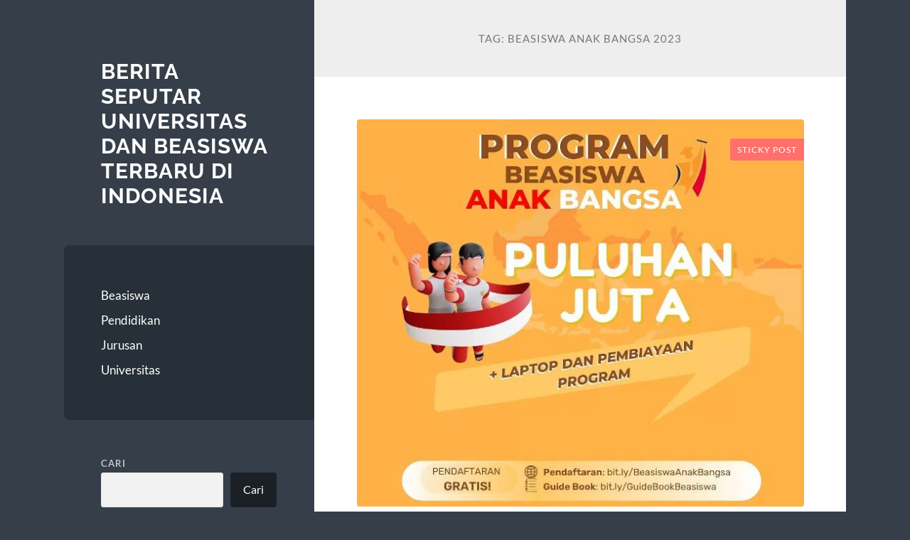

--- FILE ---
content_type: text/html; charset=UTF-8
request_url: https://desawisatalumbanbulbul.com/tag/beasiswa-anak-bangsa-2023/
body_size: 9380
content:
<!DOCTYPE html>

<html lang="id">

	<head>

		<meta charset="UTF-8">
		<meta name="viewport" content="width=device-width, initial-scale=1.0" >

		<link rel="profile" href="https://gmpg.org/xfn/11">

		<meta name='robots' content='index, follow, max-image-preview:large, max-snippet:-1, max-video-preview:-1' />
	<style>img:is([sizes="auto" i], [sizes^="auto," i]) { contain-intrinsic-size: 3000px 1500px }</style>
	
	<!-- This site is optimized with the Yoast SEO plugin v24.4 - https://yoast.com/wordpress/plugins/seo/ -->
	<title>Beasiswa Anak Bangsa 2023 Archives - Berita Seputar Universitas dan Beasiswa Terbaru di Indonesia</title>
	<link rel="canonical" href="https://desawisatalumbanbulbul.com/tag/beasiswa-anak-bangsa-2023/" />
	<meta property="og:locale" content="id_ID" />
	<meta property="og:type" content="article" />
	<meta property="og:title" content="Beasiswa Anak Bangsa 2023 Archives - Berita Seputar Universitas dan Beasiswa Terbaru di Indonesia" />
	<meta property="og:url" content="https://desawisatalumbanbulbul.com/tag/beasiswa-anak-bangsa-2023/" />
	<meta property="og:site_name" content="Berita Seputar Universitas dan Beasiswa Terbaru di Indonesia" />
	<meta name="twitter:card" content="summary_large_image" />
	<script type="application/ld+json" class="yoast-schema-graph">{"@context":"https://schema.org","@graph":[{"@type":"CollectionPage","@id":"https://desawisatalumbanbulbul.com/tag/beasiswa-anak-bangsa-2023/","url":"https://desawisatalumbanbulbul.com/tag/beasiswa-anak-bangsa-2023/","name":"Beasiswa Anak Bangsa 2023 Archives - Berita Seputar Universitas dan Beasiswa Terbaru di Indonesia","isPartOf":{"@id":"https://desawisatalumbanbulbul.com/#website"},"primaryImageOfPage":{"@id":"https://desawisatalumbanbulbul.com/tag/beasiswa-anak-bangsa-2023/#primaryimage"},"image":{"@id":"https://desawisatalumbanbulbul.com/tag/beasiswa-anak-bangsa-2023/#primaryimage"},"thumbnailUrl":"https://desawisatalumbanbulbul.com/wp-content/uploads/2023/01/anak-bangsa.jpg","breadcrumb":{"@id":"https://desawisatalumbanbulbul.com/tag/beasiswa-anak-bangsa-2023/#breadcrumb"},"inLanguage":"id"},{"@type":"ImageObject","inLanguage":"id","@id":"https://desawisatalumbanbulbul.com/tag/beasiswa-anak-bangsa-2023/#primaryimage","url":"https://desawisatalumbanbulbul.com/wp-content/uploads/2023/01/anak-bangsa.jpg","contentUrl":"https://desawisatalumbanbulbul.com/wp-content/uploads/2023/01/anak-bangsa.jpg","width":640,"height":555,"caption":"Buruan Daftar Beasiswa Anak Bangsa 2023, Cek Persyaratannya!"},{"@type":"BreadcrumbList","@id":"https://desawisatalumbanbulbul.com/tag/beasiswa-anak-bangsa-2023/#breadcrumb","itemListElement":[{"@type":"ListItem","position":1,"name":"Home","item":"https://desawisatalumbanbulbul.com/"},{"@type":"ListItem","position":2,"name":"Beasiswa Anak Bangsa 2023"}]},{"@type":"WebSite","@id":"https://desawisatalumbanbulbul.com/#website","url":"https://desawisatalumbanbulbul.com/","name":"Berita Seputar Universitas dan Beasiswa Terbaru di Indonesia","description":"","potentialAction":[{"@type":"SearchAction","target":{"@type":"EntryPoint","urlTemplate":"https://desawisatalumbanbulbul.com/?s={search_term_string}"},"query-input":{"@type":"PropertyValueSpecification","valueRequired":true,"valueName":"search_term_string"}}],"inLanguage":"id"}]}</script>
	<!-- / Yoast SEO plugin. -->


<link rel="amphtml" href="https://desawisatalumbanbulbul.com/tag/beasiswa-anak-bangsa-2023/amp/" /><meta name="generator" content="AMP for WP 1.1.2"/><link rel="alternate" type="application/rss+xml" title="Berita Seputar Universitas dan Beasiswa Terbaru di Indonesia &raquo; Feed" href="https://desawisatalumbanbulbul.com/feed/" />
<link rel="alternate" type="application/rss+xml" title="Berita Seputar Universitas dan Beasiswa Terbaru di Indonesia &raquo; Umpan Komentar" href="https://desawisatalumbanbulbul.com/comments/feed/" />
<link rel="alternate" type="application/rss+xml" title="Berita Seputar Universitas dan Beasiswa Terbaru di Indonesia &raquo; Beasiswa Anak Bangsa 2023 Umpan Tag" href="https://desawisatalumbanbulbul.com/tag/beasiswa-anak-bangsa-2023/feed/" />
<script type="text/javascript">
/* <![CDATA[ */
window._wpemojiSettings = {"baseUrl":"https:\/\/s.w.org\/images\/core\/emoji\/15.1.0\/72x72\/","ext":".png","svgUrl":"https:\/\/s.w.org\/images\/core\/emoji\/15.1.0\/svg\/","svgExt":".svg","source":{"concatemoji":"https:\/\/desawisatalumbanbulbul.com\/wp-includes\/js\/wp-emoji-release.min.js?ver=6.8.1"}};
/*! This file is auto-generated */
!function(i,n){var o,s,e;function c(e){try{var t={supportTests:e,timestamp:(new Date).valueOf()};sessionStorage.setItem(o,JSON.stringify(t))}catch(e){}}function p(e,t,n){e.clearRect(0,0,e.canvas.width,e.canvas.height),e.fillText(t,0,0);var t=new Uint32Array(e.getImageData(0,0,e.canvas.width,e.canvas.height).data),r=(e.clearRect(0,0,e.canvas.width,e.canvas.height),e.fillText(n,0,0),new Uint32Array(e.getImageData(0,0,e.canvas.width,e.canvas.height).data));return t.every(function(e,t){return e===r[t]})}function u(e,t,n){switch(t){case"flag":return n(e,"\ud83c\udff3\ufe0f\u200d\u26a7\ufe0f","\ud83c\udff3\ufe0f\u200b\u26a7\ufe0f")?!1:!n(e,"\ud83c\uddfa\ud83c\uddf3","\ud83c\uddfa\u200b\ud83c\uddf3")&&!n(e,"\ud83c\udff4\udb40\udc67\udb40\udc62\udb40\udc65\udb40\udc6e\udb40\udc67\udb40\udc7f","\ud83c\udff4\u200b\udb40\udc67\u200b\udb40\udc62\u200b\udb40\udc65\u200b\udb40\udc6e\u200b\udb40\udc67\u200b\udb40\udc7f");case"emoji":return!n(e,"\ud83d\udc26\u200d\ud83d\udd25","\ud83d\udc26\u200b\ud83d\udd25")}return!1}function f(e,t,n){var r="undefined"!=typeof WorkerGlobalScope&&self instanceof WorkerGlobalScope?new OffscreenCanvas(300,150):i.createElement("canvas"),a=r.getContext("2d",{willReadFrequently:!0}),o=(a.textBaseline="top",a.font="600 32px Arial",{});return e.forEach(function(e){o[e]=t(a,e,n)}),o}function t(e){var t=i.createElement("script");t.src=e,t.defer=!0,i.head.appendChild(t)}"undefined"!=typeof Promise&&(o="wpEmojiSettingsSupports",s=["flag","emoji"],n.supports={everything:!0,everythingExceptFlag:!0},e=new Promise(function(e){i.addEventListener("DOMContentLoaded",e,{once:!0})}),new Promise(function(t){var n=function(){try{var e=JSON.parse(sessionStorage.getItem(o));if("object"==typeof e&&"number"==typeof e.timestamp&&(new Date).valueOf()<e.timestamp+604800&&"object"==typeof e.supportTests)return e.supportTests}catch(e){}return null}();if(!n){if("undefined"!=typeof Worker&&"undefined"!=typeof OffscreenCanvas&&"undefined"!=typeof URL&&URL.createObjectURL&&"undefined"!=typeof Blob)try{var e="postMessage("+f.toString()+"("+[JSON.stringify(s),u.toString(),p.toString()].join(",")+"));",r=new Blob([e],{type:"text/javascript"}),a=new Worker(URL.createObjectURL(r),{name:"wpTestEmojiSupports"});return void(a.onmessage=function(e){c(n=e.data),a.terminate(),t(n)})}catch(e){}c(n=f(s,u,p))}t(n)}).then(function(e){for(var t in e)n.supports[t]=e[t],n.supports.everything=n.supports.everything&&n.supports[t],"flag"!==t&&(n.supports.everythingExceptFlag=n.supports.everythingExceptFlag&&n.supports[t]);n.supports.everythingExceptFlag=n.supports.everythingExceptFlag&&!n.supports.flag,n.DOMReady=!1,n.readyCallback=function(){n.DOMReady=!0}}).then(function(){return e}).then(function(){var e;n.supports.everything||(n.readyCallback(),(e=n.source||{}).concatemoji?t(e.concatemoji):e.wpemoji&&e.twemoji&&(t(e.twemoji),t(e.wpemoji)))}))}((window,document),window._wpemojiSettings);
/* ]]> */
</script>
<style id='wp-emoji-styles-inline-css' type='text/css'>

	img.wp-smiley, img.emoji {
		display: inline !important;
		border: none !important;
		box-shadow: none !important;
		height: 1em !important;
		width: 1em !important;
		margin: 0 0.07em !important;
		vertical-align: -0.1em !important;
		background: none !important;
		padding: 0 !important;
	}
</style>
<link rel='stylesheet' id='wp-block-library-css' href='https://desawisatalumbanbulbul.com/wp-includes/css/dist/block-library/style.min.css?ver=6.8.1' type='text/css' media='all' />
<style id='classic-theme-styles-inline-css' type='text/css'>
/*! This file is auto-generated */
.wp-block-button__link{color:#fff;background-color:#32373c;border-radius:9999px;box-shadow:none;text-decoration:none;padding:calc(.667em + 2px) calc(1.333em + 2px);font-size:1.125em}.wp-block-file__button{background:#32373c;color:#fff;text-decoration:none}
</style>
<style id='global-styles-inline-css' type='text/css'>
:root{--wp--preset--aspect-ratio--square: 1;--wp--preset--aspect-ratio--4-3: 4/3;--wp--preset--aspect-ratio--3-4: 3/4;--wp--preset--aspect-ratio--3-2: 3/2;--wp--preset--aspect-ratio--2-3: 2/3;--wp--preset--aspect-ratio--16-9: 16/9;--wp--preset--aspect-ratio--9-16: 9/16;--wp--preset--color--black: #272F38;--wp--preset--color--cyan-bluish-gray: #abb8c3;--wp--preset--color--white: #fff;--wp--preset--color--pale-pink: #f78da7;--wp--preset--color--vivid-red: #cf2e2e;--wp--preset--color--luminous-vivid-orange: #ff6900;--wp--preset--color--luminous-vivid-amber: #fcb900;--wp--preset--color--light-green-cyan: #7bdcb5;--wp--preset--color--vivid-green-cyan: #00d084;--wp--preset--color--pale-cyan-blue: #8ed1fc;--wp--preset--color--vivid-cyan-blue: #0693e3;--wp--preset--color--vivid-purple: #9b51e0;--wp--preset--color--accent: #FF706C;--wp--preset--color--dark-gray: #444;--wp--preset--color--medium-gray: #666;--wp--preset--color--light-gray: #888;--wp--preset--gradient--vivid-cyan-blue-to-vivid-purple: linear-gradient(135deg,rgba(6,147,227,1) 0%,rgb(155,81,224) 100%);--wp--preset--gradient--light-green-cyan-to-vivid-green-cyan: linear-gradient(135deg,rgb(122,220,180) 0%,rgb(0,208,130) 100%);--wp--preset--gradient--luminous-vivid-amber-to-luminous-vivid-orange: linear-gradient(135deg,rgba(252,185,0,1) 0%,rgba(255,105,0,1) 100%);--wp--preset--gradient--luminous-vivid-orange-to-vivid-red: linear-gradient(135deg,rgba(255,105,0,1) 0%,rgb(207,46,46) 100%);--wp--preset--gradient--very-light-gray-to-cyan-bluish-gray: linear-gradient(135deg,rgb(238,238,238) 0%,rgb(169,184,195) 100%);--wp--preset--gradient--cool-to-warm-spectrum: linear-gradient(135deg,rgb(74,234,220) 0%,rgb(151,120,209) 20%,rgb(207,42,186) 40%,rgb(238,44,130) 60%,rgb(251,105,98) 80%,rgb(254,248,76) 100%);--wp--preset--gradient--blush-light-purple: linear-gradient(135deg,rgb(255,206,236) 0%,rgb(152,150,240) 100%);--wp--preset--gradient--blush-bordeaux: linear-gradient(135deg,rgb(254,205,165) 0%,rgb(254,45,45) 50%,rgb(107,0,62) 100%);--wp--preset--gradient--luminous-dusk: linear-gradient(135deg,rgb(255,203,112) 0%,rgb(199,81,192) 50%,rgb(65,88,208) 100%);--wp--preset--gradient--pale-ocean: linear-gradient(135deg,rgb(255,245,203) 0%,rgb(182,227,212) 50%,rgb(51,167,181) 100%);--wp--preset--gradient--electric-grass: linear-gradient(135deg,rgb(202,248,128) 0%,rgb(113,206,126) 100%);--wp--preset--gradient--midnight: linear-gradient(135deg,rgb(2,3,129) 0%,rgb(40,116,252) 100%);--wp--preset--font-size--small: 16px;--wp--preset--font-size--medium: 20px;--wp--preset--font-size--large: 24px;--wp--preset--font-size--x-large: 42px;--wp--preset--font-size--regular: 18px;--wp--preset--font-size--larger: 32px;--wp--preset--spacing--20: 0.44rem;--wp--preset--spacing--30: 0.67rem;--wp--preset--spacing--40: 1rem;--wp--preset--spacing--50: 1.5rem;--wp--preset--spacing--60: 2.25rem;--wp--preset--spacing--70: 3.38rem;--wp--preset--spacing--80: 5.06rem;--wp--preset--shadow--natural: 6px 6px 9px rgba(0, 0, 0, 0.2);--wp--preset--shadow--deep: 12px 12px 50px rgba(0, 0, 0, 0.4);--wp--preset--shadow--sharp: 6px 6px 0px rgba(0, 0, 0, 0.2);--wp--preset--shadow--outlined: 6px 6px 0px -3px rgba(255, 255, 255, 1), 6px 6px rgba(0, 0, 0, 1);--wp--preset--shadow--crisp: 6px 6px 0px rgba(0, 0, 0, 1);}:where(.is-layout-flex){gap: 0.5em;}:where(.is-layout-grid){gap: 0.5em;}body .is-layout-flex{display: flex;}.is-layout-flex{flex-wrap: wrap;align-items: center;}.is-layout-flex > :is(*, div){margin: 0;}body .is-layout-grid{display: grid;}.is-layout-grid > :is(*, div){margin: 0;}:where(.wp-block-columns.is-layout-flex){gap: 2em;}:where(.wp-block-columns.is-layout-grid){gap: 2em;}:where(.wp-block-post-template.is-layout-flex){gap: 1.25em;}:where(.wp-block-post-template.is-layout-grid){gap: 1.25em;}.has-black-color{color: var(--wp--preset--color--black) !important;}.has-cyan-bluish-gray-color{color: var(--wp--preset--color--cyan-bluish-gray) !important;}.has-white-color{color: var(--wp--preset--color--white) !important;}.has-pale-pink-color{color: var(--wp--preset--color--pale-pink) !important;}.has-vivid-red-color{color: var(--wp--preset--color--vivid-red) !important;}.has-luminous-vivid-orange-color{color: var(--wp--preset--color--luminous-vivid-orange) !important;}.has-luminous-vivid-amber-color{color: var(--wp--preset--color--luminous-vivid-amber) !important;}.has-light-green-cyan-color{color: var(--wp--preset--color--light-green-cyan) !important;}.has-vivid-green-cyan-color{color: var(--wp--preset--color--vivid-green-cyan) !important;}.has-pale-cyan-blue-color{color: var(--wp--preset--color--pale-cyan-blue) !important;}.has-vivid-cyan-blue-color{color: var(--wp--preset--color--vivid-cyan-blue) !important;}.has-vivid-purple-color{color: var(--wp--preset--color--vivid-purple) !important;}.has-black-background-color{background-color: var(--wp--preset--color--black) !important;}.has-cyan-bluish-gray-background-color{background-color: var(--wp--preset--color--cyan-bluish-gray) !important;}.has-white-background-color{background-color: var(--wp--preset--color--white) !important;}.has-pale-pink-background-color{background-color: var(--wp--preset--color--pale-pink) !important;}.has-vivid-red-background-color{background-color: var(--wp--preset--color--vivid-red) !important;}.has-luminous-vivid-orange-background-color{background-color: var(--wp--preset--color--luminous-vivid-orange) !important;}.has-luminous-vivid-amber-background-color{background-color: var(--wp--preset--color--luminous-vivid-amber) !important;}.has-light-green-cyan-background-color{background-color: var(--wp--preset--color--light-green-cyan) !important;}.has-vivid-green-cyan-background-color{background-color: var(--wp--preset--color--vivid-green-cyan) !important;}.has-pale-cyan-blue-background-color{background-color: var(--wp--preset--color--pale-cyan-blue) !important;}.has-vivid-cyan-blue-background-color{background-color: var(--wp--preset--color--vivid-cyan-blue) !important;}.has-vivid-purple-background-color{background-color: var(--wp--preset--color--vivid-purple) !important;}.has-black-border-color{border-color: var(--wp--preset--color--black) !important;}.has-cyan-bluish-gray-border-color{border-color: var(--wp--preset--color--cyan-bluish-gray) !important;}.has-white-border-color{border-color: var(--wp--preset--color--white) !important;}.has-pale-pink-border-color{border-color: var(--wp--preset--color--pale-pink) !important;}.has-vivid-red-border-color{border-color: var(--wp--preset--color--vivid-red) !important;}.has-luminous-vivid-orange-border-color{border-color: var(--wp--preset--color--luminous-vivid-orange) !important;}.has-luminous-vivid-amber-border-color{border-color: var(--wp--preset--color--luminous-vivid-amber) !important;}.has-light-green-cyan-border-color{border-color: var(--wp--preset--color--light-green-cyan) !important;}.has-vivid-green-cyan-border-color{border-color: var(--wp--preset--color--vivid-green-cyan) !important;}.has-pale-cyan-blue-border-color{border-color: var(--wp--preset--color--pale-cyan-blue) !important;}.has-vivid-cyan-blue-border-color{border-color: var(--wp--preset--color--vivid-cyan-blue) !important;}.has-vivid-purple-border-color{border-color: var(--wp--preset--color--vivid-purple) !important;}.has-vivid-cyan-blue-to-vivid-purple-gradient-background{background: var(--wp--preset--gradient--vivid-cyan-blue-to-vivid-purple) !important;}.has-light-green-cyan-to-vivid-green-cyan-gradient-background{background: var(--wp--preset--gradient--light-green-cyan-to-vivid-green-cyan) !important;}.has-luminous-vivid-amber-to-luminous-vivid-orange-gradient-background{background: var(--wp--preset--gradient--luminous-vivid-amber-to-luminous-vivid-orange) !important;}.has-luminous-vivid-orange-to-vivid-red-gradient-background{background: var(--wp--preset--gradient--luminous-vivid-orange-to-vivid-red) !important;}.has-very-light-gray-to-cyan-bluish-gray-gradient-background{background: var(--wp--preset--gradient--very-light-gray-to-cyan-bluish-gray) !important;}.has-cool-to-warm-spectrum-gradient-background{background: var(--wp--preset--gradient--cool-to-warm-spectrum) !important;}.has-blush-light-purple-gradient-background{background: var(--wp--preset--gradient--blush-light-purple) !important;}.has-blush-bordeaux-gradient-background{background: var(--wp--preset--gradient--blush-bordeaux) !important;}.has-luminous-dusk-gradient-background{background: var(--wp--preset--gradient--luminous-dusk) !important;}.has-pale-ocean-gradient-background{background: var(--wp--preset--gradient--pale-ocean) !important;}.has-electric-grass-gradient-background{background: var(--wp--preset--gradient--electric-grass) !important;}.has-midnight-gradient-background{background: var(--wp--preset--gradient--midnight) !important;}.has-small-font-size{font-size: var(--wp--preset--font-size--small) !important;}.has-medium-font-size{font-size: var(--wp--preset--font-size--medium) !important;}.has-large-font-size{font-size: var(--wp--preset--font-size--large) !important;}.has-x-large-font-size{font-size: var(--wp--preset--font-size--x-large) !important;}
:where(.wp-block-post-template.is-layout-flex){gap: 1.25em;}:where(.wp-block-post-template.is-layout-grid){gap: 1.25em;}
:where(.wp-block-columns.is-layout-flex){gap: 2em;}:where(.wp-block-columns.is-layout-grid){gap: 2em;}
:root :where(.wp-block-pullquote){font-size: 1.5em;line-height: 1.6;}
</style>
<link rel='stylesheet' id='wilson_fonts-css' href='https://desawisatalumbanbulbul.com/wp-content/themes/wilson/assets/css/fonts.css?ver=6.8.1' type='text/css' media='all' />
<link rel='stylesheet' id='wilson_style-css' href='https://desawisatalumbanbulbul.com/wp-content/themes/wilson/style.css?ver=2.1.3' type='text/css' media='all' />
<script type="text/javascript" src="https://desawisatalumbanbulbul.com/wp-includes/js/jquery/jquery.min.js?ver=3.7.1" id="jquery-core-js"></script>
<script type="text/javascript" src="https://desawisatalumbanbulbul.com/wp-includes/js/jquery/jquery-migrate.min.js?ver=3.4.1" id="jquery-migrate-js"></script>
<script type="text/javascript" src="https://desawisatalumbanbulbul.com/wp-content/themes/wilson/assets/js/global.js?ver=2.1.3" id="wilson_global-js"></script>
<link rel="https://api.w.org/" href="https://desawisatalumbanbulbul.com/wp-json/" /><link rel="alternate" title="JSON" type="application/json" href="https://desawisatalumbanbulbul.com/wp-json/wp/v2/tags/39" /><link rel="EditURI" type="application/rsd+xml" title="RSD" href="https://desawisatalumbanbulbul.com/xmlrpc.php?rsd" />
<meta name="generator" content="WordPress 6.8.1" />
<link rel="icon" href="https://desawisatalumbanbulbul.com/wp-content/uploads/2022/12/cropped-wisata-removebg-preview-32x32.png" sizes="32x32" />
<link rel="icon" href="https://desawisatalumbanbulbul.com/wp-content/uploads/2022/12/cropped-wisata-removebg-preview-192x192.png" sizes="192x192" />
<link rel="apple-touch-icon" href="https://desawisatalumbanbulbul.com/wp-content/uploads/2022/12/cropped-wisata-removebg-preview-180x180.png" />
<meta name="msapplication-TileImage" content="https://desawisatalumbanbulbul.com/wp-content/uploads/2022/12/cropped-wisata-removebg-preview-270x270.png" />

	</head>
	
	<body class="archive tag tag-beasiswa-anak-bangsa-2023 tag-39 wp-theme-wilson">

		
		<a class="skip-link button" href="#site-content">Skip to the content</a>
	
		<div class="wrapper">
	
			<header class="sidebar" id="site-header">
							
				<div class="blog-header">

									
						<div class="blog-info">
						
															<div class="blog-title">
									<a href="https://desawisatalumbanbulbul.com" rel="home">Berita Seputar Universitas dan Beasiswa Terbaru di Indonesia</a>
								</div>
														
													
						</div><!-- .blog-info -->
						
					
				</div><!-- .blog-header -->
				
				<div class="nav-toggle toggle">
				
					<p>
						<span class="show">Show menu</span>
						<span class="hide">Hide menu</span>
					</p>
				
					<div class="bars">
							
						<div class="bar"></div>
						<div class="bar"></div>
						<div class="bar"></div>
						
						<div class="clear"></div>
						
					</div><!-- .bars -->
				
				</div><!-- .nav-toggle -->
				
				<div class="blog-menu">
			
					<ul class="navigation">
					
						<li id="menu-item-13" class="menu-item menu-item-type-taxonomy menu-item-object-category menu-item-13"><a href="https://desawisatalumbanbulbul.com/category/beasiswa/">Beasiswa</a></li>
<li id="menu-item-14" class="menu-item menu-item-type-taxonomy menu-item-object-category menu-item-14"><a href="https://desawisatalumbanbulbul.com/category/pendidikan/">Pendidikan</a></li>
<li id="menu-item-15" class="menu-item menu-item-type-taxonomy menu-item-object-category menu-item-15"><a href="https://desawisatalumbanbulbul.com/category/pendidikan/jurusan/">Jurusan</a></li>
<li id="menu-item-16" class="menu-item menu-item-type-taxonomy menu-item-object-category menu-item-16"><a href="https://desawisatalumbanbulbul.com/category/pendidikan/universitas/">Universitas</a></li>
												
					</ul><!-- .navigation -->
				</div><!-- .blog-menu -->
				
				<div class="mobile-menu">
						 
					<ul class="navigation">
					
						<li class="menu-item menu-item-type-taxonomy menu-item-object-category menu-item-13"><a href="https://desawisatalumbanbulbul.com/category/beasiswa/">Beasiswa</a></li>
<li class="menu-item menu-item-type-taxonomy menu-item-object-category menu-item-14"><a href="https://desawisatalumbanbulbul.com/category/pendidikan/">Pendidikan</a></li>
<li class="menu-item menu-item-type-taxonomy menu-item-object-category menu-item-15"><a href="https://desawisatalumbanbulbul.com/category/pendidikan/jurusan/">Jurusan</a></li>
<li class="menu-item menu-item-type-taxonomy menu-item-object-category menu-item-16"><a href="https://desawisatalumbanbulbul.com/category/pendidikan/universitas/">Universitas</a></li>
						
					</ul>
					 
				</div><!-- .mobile-menu -->
				
				
					<div class="widgets" role="complementary">
					
						<div id="block-2" class="widget widget_block widget_search"><div class="widget-content"><form role="search" method="get" action="https://desawisatalumbanbulbul.com/" class="wp-block-search__button-outside wp-block-search__text-button wp-block-search"    ><label class="wp-block-search__label" for="wp-block-search__input-1" >Cari</label><div class="wp-block-search__inside-wrapper " ><input class="wp-block-search__input" id="wp-block-search__input-1" placeholder="" value="" type="search" name="s" required /><button aria-label="Cari" class="wp-block-search__button wp-element-button" type="submit" >Cari</button></div></form></div></div><div id="block-3" class="widget widget_block"><div class="widget-content">
<div class="wp-block-group"><div class="wp-block-group__inner-container is-layout-flow wp-block-group-is-layout-flow">
<h2 class="wp-block-heading">Recent Posts</h2>


<ul class="wp-block-latest-posts__list wp-block-latest-posts"><li><a class="wp-block-latest-posts__post-title" href="https://desawisatalumbanbulbul.com/inilah-5-universitas-terbaik-di-jambi-wajib-tahu/">Inilah 5 Universitas Terbaik Di Jambi, Wajib Tahu !</a></li>
<li><a class="wp-block-latest-posts__post-title" href="https://desawisatalumbanbulbul.com/beasiswa-kelas-reguler-president-university-peluang-dan-syarat/">Beasiswa Kelas Reguler President University Peluang dan Syarat</a></li>
<li><a class="wp-block-latest-posts__post-title" href="https://desawisatalumbanbulbul.com/asrama-fasilitas-kedokteran-universitas-negeri-orenburg/">Asrama &#038; Fasilitas Kedokteran Universitas Negeri Orenburg</a></li>
<li><a class="wp-block-latest-posts__post-title" href="https://desawisatalumbanbulbul.com/meningkatkan-kualitas-sdm-beasiswa-pendidikan/">Meningkatkan Kualitas SDM Beasiswa Pendidikan Tugas Belajar S-2 2024</a></li>
<li><a class="wp-block-latest-posts__post-title" href="https://desawisatalumbanbulbul.com/daftar-rekomendasi-universitas-terbaik-di-bandung/">Daftar Rekomendasi Universitas Terbaik Di Bandung</a></li>
</ul></div></div>
</div></div><div id="block-6" class="widget widget_block"><div class="widget-content">
<div class="wp-block-group"><div class="wp-block-group__inner-container is-layout-flow wp-block-group-is-layout-flow">
<h2 class="wp-block-heading">Categories</h2>


<ul class="wp-block-categories-list wp-block-categories">	<li class="cat-item cat-item-4"><a href="https://desawisatalumbanbulbul.com/category/beasiswa/">Beasiswa</a>
</li>
	<li class="cat-item cat-item-5"><a href="https://desawisatalumbanbulbul.com/category/pendidikan/jurusan/">Jurusan</a>
</li>
	<li class="cat-item cat-item-2"><a href="https://desawisatalumbanbulbul.com/category/pendidikan/">Pendidikan</a>
</li>
	<li class="cat-item cat-item-1"><a href="https://desawisatalumbanbulbul.com/category/uncategorized/">Uncategorized</a>
</li>
	<li class="cat-item cat-item-3"><a href="https://desawisatalumbanbulbul.com/category/pendidikan/universitas/">Universitas</a>
</li>
	<li class="cat-item cat-item-200"><a href="https://desawisatalumbanbulbul.com/category/wisata/">Wisata</a>
</li>
</ul></div></div>
</div></div><div id="block-7" class="widget widget_block"><div class="widget-content"></div></div><div id="block-8" class="widget widget_block"><div class="widget-content"></div></div><div id="block-9" class="widget widget_block"><div class="widget-content"></div></div>						
					</div><!-- .widgets -->
					
													
			</header><!-- .sidebar -->

			<main class="content" id="site-content">	
		<header class="archive-header">
		
							<h1 class="archive-title">Tag: <span>Beasiswa Anak Bangsa 2023</span></h1>
			
						
		</header><!-- .archive-header -->
					
	
	<div class="posts">
			
				
			<article id="post-166" class="post-166 post type-post status-publish format-standard has-post-thumbnail hentry category-beasiswa tag-beasiswa-anak-bangsa tag-beasiswa-anak-bangsa-2023 tag-informasi-beasiswa-anak-bangsa">
		
				
	<figure class="featured-media">
	
		<span class="sticky-post">Sticky post</span>				
		<a href="https://desawisatalumbanbulbul.com/buruan-daftar-beasiswa-anak-bangsa-2023-cek-persyaratannya/">
		
			<img width="640" height="555" src="https://desawisatalumbanbulbul.com/wp-content/uploads/2023/01/anak-bangsa.jpg" class="attachment-post-thumbnail size-post-thumbnail wp-post-image" alt="Buruan Daftar Beasiswa Anak Bangsa 2023, Cek Persyaratannya!" decoding="async" fetchpriority="high" srcset="https://desawisatalumbanbulbul.com/wp-content/uploads/2023/01/anak-bangsa.jpg 640w, https://desawisatalumbanbulbul.com/wp-content/uploads/2023/01/anak-bangsa-300x260.jpg 300w" sizes="(max-width: 640px) 100vw, 640px" />			
		</a>
				
	</figure><!-- .featured-media -->
		

<div class="post-inner">

	
		<header class="post-header">
			
			<h2 class="post-title">
				<a href="https://desawisatalumbanbulbul.com/buruan-daftar-beasiswa-anak-bangsa-2023-cek-persyaratannya/" rel="bookmark">Buruan Daftar Beasiswa Anak Bangsa 2023, Cek Persyaratannya!</a>
			</h2>
			
					
		<div class="post-meta">
		
			<span class="post-date"><a href="https://desawisatalumbanbulbul.com/buruan-daftar-beasiswa-anak-bangsa-2023-cek-persyaratannya/">Januari 9, 2023</a></span>
			
			<span class="date-sep"> / </span>
				
			<span class="post-author"><a href="https://desawisatalumbanbulbul.com/author/admin_0i4e9g5b/" title="Pos-pos oleh admin" rel="author">admin</a></span>
			
						
				<span class="date-sep"> / </span>
				
				<a href="https://desawisatalumbanbulbul.com/buruan-daftar-beasiswa-anak-bangsa-2023-cek-persyaratannya/#respond"><span class="comment">0 Comments</span></a>			
						
						
												
		</div><!-- .post-meta -->

					
		</header><!-- .post-header -->

	
		
		<div class="post-content">
		
			<p style="text-align: justify;">Buruan Daftar Beasiswa Anak Bangsa 2023, Cek Persyaratannya! &#8211; Pendaftaran Beasiswa Anak Bangsa <a href="https://www.recantodalagoa.com/">bonus new member 100</a> Tahun 2023 saat ini sudah di buka. Informasi menarik untuk adik-adik pelajar SMA sederajat dan mahasiswa D1 – S1 semua jurusan yang ingin memperoleh bantuan Pendidikan melalui program beasiswa. Segera daftarkan diri kalian untuk sebagai salah satu penerima Beasiswa Anak Bangsa Tahun 2023. Pendaftaran Beasiswa Anak Bangsa Tahun 2023 di buka mulai tanggal 28 Desember 2022 – 28 Februari 2023.</p>
<h2 style="text-align: justify;">Informasi Tentang Beasiswa Anak Bangsa Tahun 2023</h2>
<p style="text-align: justify;">Di umumkan dari laman Instagram @lawconnection, Beasiswa Anak Bangsa Tahun 2023 adalah program beasiswa yang di adakan oleh Gensmart Indonesia bekerjasama bersama Law Connection bagi pelajar dan mahasiswa Indonesia untuk mendukung mensukseskan generasi emas Indonesia tahun 2030.</p>
<p style="text-align: justify;">Gensmart adalah sebuah platform <a href="https://www.rutanmagetan.com/">mahjong ways 3</a> non-governmental organization (NGO) yang berfokus mengumpulkan anak-anak dan pemuda di Indonesia untuk membagikan edukasi mengenai pendidikan kesehatan maupun pengembangan potensi Pemuda. Gensmart berkomitmen membangun pengembangan potensi Pemuda melalui cerita motivasi baik tentang perkembangan diri maupun pengembangan karakter .</p>
<h3 style="text-align: justify;">Kategori Beasiswa</h3>
<p style="text-align: justify;">Beasiswa Anak Bangsa Tahun 2023 di buka untuk 2 kategori, yaitu:</p>
<p style="text-align: justify;">1. Untuk Pelajar SMA/SMK Sederajat<br />
2. Untuk Mahasiswa D1 – S1 Semua Jurusan</p>
<h3 style="text-align: justify;">Syarat dan ketentuan</h3>
<p>1. Mengisi link pendaftaran ( https://bit.ly/BeasiswaAnakBangsa )<br />
2. Tag &amp; bagikan ke 5 Teman / 5 Group<br />
3. Download Aplikasi Supertext<br />
4. Upload Ide Program pada Kolom komentar Law Connection Community yang ada pada aplikasi supertext</p>
<p>Baca juga: <a href="https://desawisatalumbanbulbul.com/informasi-beasiswa-pertamina-terbaru-2023-buruan-daftar/"><span data-sheets-value="{&quot;1&quot;:2,&quot;2&quot;:&quot;Informasi Beasiswa Pertamina Terbaru 2023, Buruan Daftar!&quot;}" data-sheets-userformat="{&quot;2&quot;:513,&quot;3&quot;:{&quot;1&quot;:0},&quot;12&quot;:0}">Informasi Beasiswa Pertamina Terbaru 2023, Buruan Daftar!</span></a></p>
<h3 style="text-align: justify;">Benefit Beasiswa</h3>
<h4 style="text-align: justify;">Keseluruhan Pendaftar</h4>
<p>1. Ilmu<br />
2. Informasi program<br />
3. Networking<br />
4. Sertifikat program<br />
5. Personal branding<br />
6. Kesempatan magang di LC</p>
<h4 style="text-align: justify;">Penerima Beasiswa</h4>
<p style="text-align: justify;">1. Laptop<br />
2. Uang saku beasiswa<br />
3. Sertifikat<br />
4. Realiasi program yang di ajukan pada saat pendaftaran. ( S&amp;K)<br />
5. Pendanaan program yang di ajukan pada saat pendaftaran. (S&amp;K)<br />
6. Rekomendasi Linkedln</p>
<h4 style="text-align: justify;">Timeline Pendaftaran</h4>
<p style="text-align: justify;">1. Pembukaan Pendaftaran : 28 Desember 2022 – 28 Februari 2023<br />
2. Wawancara dan Assignment Test: 1 – 3 Maret 2023<br />
3. Penilaian dan Pengumuman: 4 – 5 Maret 2023</p>
<h4 style="text-align: justify;">Pendaftaran</h4>
<p style="text-align: justify;">Pendaftaran Beasiswa Anak <a href="https://www.losdogos.com/">mahjong</a> Bangsa Tahun 2023 di buka mulai tanggal 28 Desember 2022 – 28 Februari 2023. Informasi Beasiswa Anak Bangsa Tahun 2023 dapat di akses pada link berikut:</p>
<p style="text-align: justify;">1. Link Panduan/GuideBook: bit.ly/GuideBookBeasiswa<br />
2. Link Pendaftaran Beasiswa: bit.ly/BeasiswaAnakBangsa</p>
<p>Sekian informasi mengenai Beasiswa Anak Bangsa 2023 semoga informasi di atas sangat bermanfaat untuk kalian yang ingin mendaftar Beasiswa Anak Bangsa 2023.</p>

		</div><!-- .post-content -->

	
</div><!-- .post-inner -->									
			</article><!-- .post -->
											
				
			<article id="post-44" class="post-44 post type-post status-publish format-standard has-post-thumbnail hentry category-beasiswa tag-beasiswa-anak-bangsa tag-beasiswa-anak-bangsa-2023 tag-cara-daftar-beasiswa-anak-bangsa-tahun-2023">
		
				
	<figure class="featured-media">
	
		<span class="sticky-post">Sticky post</span>				
		<a href="https://desawisatalumbanbulbul.com/begini-cara-daftar-beasiswa-anak-bangsa-tahun-2023/">
		
			<img width="640" height="381" src="https://desawisatalumbanbulbul.com/wp-content/uploads/2023/01/Cara-daftar-beasiswa-anak-babgsa-1.jpg" class="attachment-post-thumbnail size-post-thumbnail wp-post-image" alt="Begini Cara Daftar Beasiswa Anak Bangsa Tahun 2023" decoding="async" srcset="https://desawisatalumbanbulbul.com/wp-content/uploads/2023/01/Cara-daftar-beasiswa-anak-babgsa-1.jpg 640w, https://desawisatalumbanbulbul.com/wp-content/uploads/2023/01/Cara-daftar-beasiswa-anak-babgsa-1-300x179.jpg 300w" sizes="(max-width: 640px) 100vw, 640px" />			
		</a>
				
	</figure><!-- .featured-media -->
		

<div class="post-inner">

	
		<header class="post-header">
			
			<h2 class="post-title">
				<a href="https://desawisatalumbanbulbul.com/begini-cara-daftar-beasiswa-anak-bangsa-tahun-2023/" rel="bookmark">Begini Cara Daftar Beasiswa Anak Bangsa Tahun 2023</a>
			</h2>
			
					
		<div class="post-meta">
		
			<span class="post-date"><a href="https://desawisatalumbanbulbul.com/begini-cara-daftar-beasiswa-anak-bangsa-tahun-2023/">Januari 2, 2023</a></span>
			
			<span class="date-sep"> / </span>
				
			<span class="post-author"><a href="https://desawisatalumbanbulbul.com/author/admin_0i4e9g5b/" title="Pos-pos oleh admin" rel="author">admin</a></span>
			
						
				<span class="date-sep"> / </span>
				
				<a href="https://desawisatalumbanbulbul.com/begini-cara-daftar-beasiswa-anak-bangsa-tahun-2023/#respond"><span class="comment">0 Comments</span></a>			
						
						
												
		</div><!-- .post-meta -->

					
		</header><!-- .post-header -->

	
		
		<div class="post-content">
		
			<p style="text-align: justify;">Begini Cara Daftar Beasiswa Anak Bangsa Tahun 2023 &#8211; Akhirnya yang ditunggu-tunggu akhirnya tiba juga. Beasiswa Anak Bangsa <a href="https://tigerhillonelottery.com/">slot server thailand</a> sudah hadir untuk anda, dan terbuka untuk seluruh pelajar di Indonesia. Beasiswa ini di selenggarakan oleh Gensmart Indonesia bekerjasama bersama Law Connection. Buat anda para pejuang beasiswa yang di sertai bersama pengembangan diri, inilah saatnya berjuang untuk menjangkau cita-cita. Pendaftaran Beasiswa Anak Bangsa ini Gratis tanpa retribusi biaya, di buka dari tanggal 28 Desember 2022 sampai dengan tanggal 28 Februari 2023</p>
<h2 style="text-align: justify;">TENTANG ORGANISASI</h2>
<p style="text-align: justify;">Gensmart adalah sebuah platform non-governmental organization (NGO) yang berfokus mengumpulkan anak-anak dan pemuda di Indonesia untuk membagikan edukasi tentang pendidikan <a href="https://www.almuttaqienbalikpapan.com/">spaceman</a> kesehatan ataupun pengembangan potensi Pemuda gensmart berkomitmen membangun pengembangan potensi Pemuda melalui cerita motivasi baik tentang perkembangan diri maupun pengembangan karakter . Gensmart Indonesia di dukung oleh Law Connection menyelenggarakan Program Beasiswa untuk anak-anak dan para pemuda yang akan mendukung mensukseskan generasi emas di tahun 2030 kedepan. Program ini adalah bentuk dedikasi dan kepedulian kami terhadap pemuda pemudi agar lebih semangat di jenjang sekolah ataupun kuliah dan tetap memperoleh prestasi yang baik</p>
<h3 style="text-align: justify;">TIMELINE :</h3>
<p style="text-align: justify;">&#8211; Pendaftaran : 28 Des &#8211; 28 Feb 2023<br />
&#8211; Wawancara &amp; Assignment Test : 1 Maret &#8211; 3 Maret 2023<br />
&#8211; Penilaian : 4 Maret 2023<br />
&#8211; Pengumuman : 5 Maret 2023</p>
<p>Baca juga: <a href="https://desawisatalumbanbulbul.com/lima-referensi-universitas-terbaik-di-kepri-versi-unirank/"><span data-sheets-value="{&quot;1&quot;:2,&quot;2&quot;:&quot;Lima Referensi Universitas Terbaik di Kepri Versi UniRank&quot;}" data-sheets-userformat="{&quot;2&quot;:513,&quot;3&quot;:{&quot;1&quot;:0},&quot;12&quot;:0}">Lima Referensi Universitas Terbaik di Kepri Versi UniRank</span></a></p>
<h3 style="text-align: justify;">BENEFIT :</h3>
<p style="text-align: justify;">&#8211; Untuk Seluruh Pendaftar Beasiswa<br />
&#8211; Ilmu<br />
&#8211; Informasi program<br />
&#8211; Networking<br />
&#8211; Sertifikat program<br />
&#8211; Personal branding<br />
&#8211; Kesempatan magang di Lawconnection (LC)<br />
&#8211; Untuk Penerima Beasiswa :<br />
&#8211; Laptop<br />
&#8211; Uang saku beasiswa<br />
&#8211; Sertifikat<br />
&#8211; Realiasi program <a href="https://www.pa-pandan.net/">slot bet 200</a> yang di ajukan pada saat pendaftaran. ( S&amp;K)<br />
&#8211; Pendanaan program yang di ajukan pada saat pendaftaran. ( S&amp;K)<br />
&#8211; Rekomendasi LinkedIn</p>
<h3 style="text-align: justify;">PERSYARATAN &amp; KETENTUAN</h3>
<p style="text-align: justify;">&#8211; Mengisi link pendaftaran (https://bit.ly/BeasiswaAnakBangsa)<br />
&#8211; Tag &amp; bagikan ke 5 Teman / 5 Group<br />
&#8211; Download Aplikasi Supertext dan aktif berdiskusi ( Buka Playstore kemudian temukan &#8211; Aplikasi Suppertext https://play.google.com/store/apps/details?id-se.stxt.android<br />
&#8211; Upload Ide Program pada Kolom komentar Law Connection Community yang ada pada aplikasi supertext</p>
<h3 style="text-align: justify;">PENDAFTARAN :</h3>
<p style="text-align: justify;">Cara Mendaftar Beasiswa Anak Bangsa 2023 sbb:</p>
<p style="text-align: justify;">&#8211; Buka Playstore dan temukan aplikasi SUPERTEXT<br />
&#8211; Buka aplikasi SUPERTEXT<br />
&#8211; Klik titik tiga di bagian kanan atas<br />
&#8211; Pilih gabung komunitas<br />
&#8211; Pilih “Law Connection”<br />
&#8211; Setelah gabung “Law Connection&#8221; di SUPERTELXT, silahkan post ide program kamu di kolom komentar<br />
&#8211; Isi link pendaftaran di : https://bit.ly/BeasiswaAnakBangsa<br />
&#8211; Link Panduan : https://bit.ly/GuideBookBeasiswa</p>
<p style="text-align: justify;">Seperti itu informasi Beasiswa Anak Bangsa 2023 dan Cara Pendaftarannya. Untuk informasi yang lebih detil mengenai Beasiswa Anak Bangsa 2023 dan Cara Pendaftarannya dapat di akses melalui laman resmi beasiswa anak bangsa.</p>
<p style="text-align: justify;">

		</div><!-- .post-content -->

	
</div><!-- .post-inner -->									
			</article><!-- .post -->
											
			
	</div><!-- .posts -->

			<footer class="footer section large-padding bg-dark clear" id="site-footer">

			
			<div class="credits">
				
				<p class="credits-left">&copy; 2026 <a href="https://desawisatalumbanbulbul.com">Berita Seputar Universitas dan Beasiswa Terbaru di Indonesia</a></p>
				
				<p class="credits-right"><span>Theme by <a href="https://andersnoren.se">Anders Nor&eacute;n</a></span> &mdash; <a class="tothetop" href="#site-header">Up &uarr;</a></p>
				
			</div><!-- .credits -->
		
		</footer><!-- #site-footer -->
		
	</main><!-- #site-content -->
	
</div><!-- .wrapper -->

<script type="speculationrules">
{"prefetch":[{"source":"document","where":{"and":[{"href_matches":"\/*"},{"not":{"href_matches":["\/wp-*.php","\/wp-admin\/*","\/wp-content\/uploads\/*","\/wp-content\/*","\/wp-content\/plugins\/*","\/wp-content\/themes\/wilson\/*","\/*\\?(.+)"]}},{"not":{"selector_matches":"a[rel~=\"nofollow\"]"}},{"not":{"selector_matches":".no-prefetch, .no-prefetch a"}}]},"eagerness":"conservative"}]}
</script>

</body>
</html>